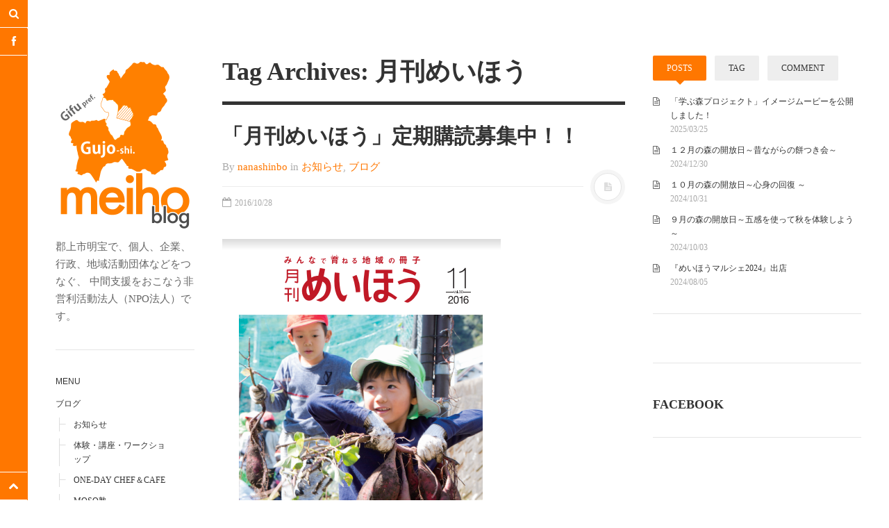

--- FILE ---
content_type: text/html; charset=UTF-8
request_url: https://blog.nanashinbo.com/tag/%E6%9C%88%E5%88%8A%E3%82%81%E3%81%84%E3%81%BB%E3%81%86/
body_size: 15859
content:
<!DOCTYPE html>
<html prefix="og: http://ogp.me/ns#" lang="ja">
<head>
<meta charset="UTF-8">
<meta name="viewport" content="width=device-width, initial-scale=1.0, user-scalable=no">
<title>月刊めいほう | 特定非営利活動法人ななしんぼ ブログ</title>
<link rel="profile" href="http://gmpg.org/xfn/11">
<link rel="pingback" href="https://blog.nanashinbo.com/wp/xmlrpc.php">
<meta name='robots' content='max-image-preview:large' />
<link rel='dns-prefetch' href='//secure.gravatar.com' />
<link rel='dns-prefetch' href='//s.w.org' />
<link rel='dns-prefetch' href='//v0.wordpress.com' />
<link rel="alternate" type="application/rss+xml" title="特定非営利活動法人ななしんぼ ブログ &raquo; フィード" href="https://blog.nanashinbo.com/feed/" />
<link rel="alternate" type="application/rss+xml" title="特定非営利活動法人ななしんぼ ブログ &raquo; コメントフィード" href="https://blog.nanashinbo.com/comments/feed/" />
<link rel="alternate" type="application/rss+xml" title="特定非営利活動法人ななしんぼ ブログ &raquo; 月刊めいほう タグのフィード" href="https://blog.nanashinbo.com/tag/%e6%9c%88%e5%88%8a%e3%82%81%e3%81%84%e3%81%bb%e3%81%86/feed/" />
		<script type="text/javascript">
			window._wpemojiSettings = {"baseUrl":"https:\/\/s.w.org\/images\/core\/emoji\/13.1.0\/72x72\/","ext":".png","svgUrl":"https:\/\/s.w.org\/images\/core\/emoji\/13.1.0\/svg\/","svgExt":".svg","source":{"concatemoji":"https:\/\/blog.nanashinbo.com\/wp\/wp-includes\/js\/wp-emoji-release.min.js?ver=5.8.12"}};
			!function(e,a,t){var n,r,o,i=a.createElement("canvas"),p=i.getContext&&i.getContext("2d");function s(e,t){var a=String.fromCharCode;p.clearRect(0,0,i.width,i.height),p.fillText(a.apply(this,e),0,0);e=i.toDataURL();return p.clearRect(0,0,i.width,i.height),p.fillText(a.apply(this,t),0,0),e===i.toDataURL()}function c(e){var t=a.createElement("script");t.src=e,t.defer=t.type="text/javascript",a.getElementsByTagName("head")[0].appendChild(t)}for(o=Array("flag","emoji"),t.supports={everything:!0,everythingExceptFlag:!0},r=0;r<o.length;r++)t.supports[o[r]]=function(e){if(!p||!p.fillText)return!1;switch(p.textBaseline="top",p.font="600 32px Arial",e){case"flag":return s([127987,65039,8205,9895,65039],[127987,65039,8203,9895,65039])?!1:!s([55356,56826,55356,56819],[55356,56826,8203,55356,56819])&&!s([55356,57332,56128,56423,56128,56418,56128,56421,56128,56430,56128,56423,56128,56447],[55356,57332,8203,56128,56423,8203,56128,56418,8203,56128,56421,8203,56128,56430,8203,56128,56423,8203,56128,56447]);case"emoji":return!s([10084,65039,8205,55357,56613],[10084,65039,8203,55357,56613])}return!1}(o[r]),t.supports.everything=t.supports.everything&&t.supports[o[r]],"flag"!==o[r]&&(t.supports.everythingExceptFlag=t.supports.everythingExceptFlag&&t.supports[o[r]]);t.supports.everythingExceptFlag=t.supports.everythingExceptFlag&&!t.supports.flag,t.DOMReady=!1,t.readyCallback=function(){t.DOMReady=!0},t.supports.everything||(n=function(){t.readyCallback()},a.addEventListener?(a.addEventListener("DOMContentLoaded",n,!1),e.addEventListener("load",n,!1)):(e.attachEvent("onload",n),a.attachEvent("onreadystatechange",function(){"complete"===a.readyState&&t.readyCallback()})),(n=t.source||{}).concatemoji?c(n.concatemoji):n.wpemoji&&n.twemoji&&(c(n.twemoji),c(n.wpemoji)))}(window,document,window._wpemojiSettings);
		</script>
		<style type="text/css">
img.wp-smiley,
img.emoji {
	display: inline !important;
	border: none !important;
	box-shadow: none !important;
	height: 1em !important;
	width: 1em !important;
	margin: 0 .07em !important;
	vertical-align: -0.1em !important;
	background: none !important;
	padding: 0 !important;
}
</style>
	<link rel='stylesheet' id='wp-block-library-css'  href='https://blog.nanashinbo.com/wp/wp-includes/css/dist/block-library/style.min.css?ver=5.8.12' type='text/css' media='all' />
<style id='wp-block-library-inline-css' type='text/css'>
.has-text-align-justify{text-align:justify;}
</style>
<link rel='stylesheet' id='mediaelement-css'  href='https://blog.nanashinbo.com/wp/wp-includes/js/mediaelement/mediaelementplayer-legacy.min.css?ver=4.2.16' type='text/css' media='all' />
<link rel='stylesheet' id='wp-mediaelement-css'  href='https://blog.nanashinbo.com/wp/wp-includes/js/mediaelement/wp-mediaelement.min.css?ver=5.8.12' type='text/css' media='all' />
<link rel='stylesheet' id='bwg_fonts-css'  href='https://blog.nanashinbo.com/wp/wp-content/plugins/photo-gallery/css/bwg-fonts/fonts.css?ver=0.0.1' type='text/css' media='all' />
<link rel='stylesheet' id='sumoselect-css'  href='https://blog.nanashinbo.com/wp/wp-content/plugins/photo-gallery/css/sumoselect.min.css?ver=3.3.24' type='text/css' media='all' />
<link rel='stylesheet' id='mCustomScrollbar-css'  href='https://blog.nanashinbo.com/wp/wp-content/plugins/photo-gallery/css/jquery.mCustomScrollbar.min.css?ver=3.1.5' type='text/css' media='all' />
<link rel='stylesheet' id='bwg_frontend-css'  href='https://blog.nanashinbo.com/wp/wp-content/plugins/photo-gallery/css/styles.min.css?ver=1.5.82' type='text/css' media='all' />
<link rel='stylesheet' id='dw-minion-main-css'  href='https://blog.nanashinbo.com/wp/wp-content/themes/dw-minion/assets/css/main.css?ver=5.8.12' type='text/css' media='all' />
<link rel='stylesheet' id='dw-minion-style-css'  href='https://blog.nanashinbo.com/wp/wp-content/themes/dw-minion/style.css?ver=5.8.12' type='text/css' media='all' />
<link rel='stylesheet' id='dw-minion-qa-css'  href='https://blog.nanashinbo.com/wp/wp-content/themes/dw-minion/dwqa-templates/style.css?ver=5.8.12' type='text/css' media='all' />
<link rel='stylesheet' id='fancybox-css'  href='https://blog.nanashinbo.com/wp/wp-content/plugins/easy-fancybox/css/jquery.fancybox.min.css?ver=1.3.24' type='text/css' media='screen' />
<style id='fancybox-inline-css' type='text/css'>
#fancybox-outer{background:#fff}#fancybox-content{background:#fff;border-color:#fff;color:inherit;}
</style>
<link rel='stylesheet' id='jetpack_css-css'  href='https://blog.nanashinbo.com/wp/wp-content/plugins/jetpack/css/jetpack.css?ver=10.1.2' type='text/css' media='all' />
<script type='text/javascript' src='https://blog.nanashinbo.com/wp/wp-includes/js/jquery/jquery.min.js?ver=3.6.0' id='jquery-core-js'></script>
<script type='text/javascript' src='https://blog.nanashinbo.com/wp/wp-includes/js/jquery/jquery-migrate.min.js?ver=3.3.2' id='jquery-migrate-js'></script>
<script type='text/javascript' src='https://blog.nanashinbo.com/wp/wp-content/plugins/photo-gallery/js/jquery.sumoselect.min.js?ver=3.3.24' id='sumoselect-js'></script>
<script type='text/javascript' src='https://blog.nanashinbo.com/wp/wp-content/plugins/photo-gallery/js/jquery.mobile.min.js?ver=1.4.5' id='jquery-mobile-js'></script>
<script type='text/javascript' src='https://blog.nanashinbo.com/wp/wp-content/plugins/photo-gallery/js/jquery.mCustomScrollbar.concat.min.js?ver=3.1.5' id='mCustomScrollbar-js'></script>
<script type='text/javascript' src='https://blog.nanashinbo.com/wp/wp-content/plugins/photo-gallery/js/jquery.fullscreen.min.js?ver=0.6.0' id='jquery-fullscreen-js'></script>
<script type='text/javascript' id='bwg_frontend-js-extra'>
/* <![CDATA[ */
var bwg_objectsL10n = {"bwg_field_required":"field is required.","bwg_mail_validation":"\u3053\u308c\u306f\u6709\u52b9\u306a\u30e1\u30fc\u30eb\u30a2\u30c9\u30ec\u30b9\u3067\u306f\u3042\u308a\u307e\u305b\u3093\u3002","bwg_search_result":"\u691c\u7d22\u306b\u4e00\u81f4\u3059\u308b\u753b\u50cf\u304c\u3042\u308a\u307e\u305b\u3093\u3002","bwg_select_tag":"Select Tag","bwg_order_by":"Order By","bwg_search":"\u691c\u7d22","bwg_show_ecommerce":"Show Ecommerce","bwg_hide_ecommerce":"Hide Ecommerce","bwg_show_comments":"\u30b3\u30e1\u30f3\u30c8\u3092\u8868\u793a\u3057\u307e\u3059","bwg_hide_comments":"\u30b3\u30e1\u30f3\u30c8\u3092\u975e\u8868\u793a\u306b\u3057\u307e\u3059","bwg_restore":"\u5fa9\u5143\u3057\u307e\u3059","bwg_maximize":"\u6700\u5927\u5316\u3057\u307e\u3059","bwg_fullscreen":"\u30d5\u30eb\u30b9\u30af\u30ea\u30fc\u30f3","bwg_exit_fullscreen":"\u30d5\u30eb\u30b9\u30af\u30ea\u30fc\u30f3\u3092\u7d42\u4e86\u3057\u307e\u3059","bwg_search_tag":"SEARCH...","bwg_tag_no_match":"No tags found","bwg_all_tags_selected":"All tags selected","bwg_tags_selected":"tags selected","play":"\u518d\u751f","pause":"\u4e00\u6642\u505c\u6b62\u3057\u307e\u3059","is_pro":"","bwg_play":"\u518d\u751f","bwg_pause":"\u4e00\u6642\u505c\u6b62\u3057\u307e\u3059","bwg_hide_info":"\u60c5\u5831\u3092\u96a0\u3059","bwg_show_info":"\u60c5\u5831\u3092\u8868\u793a\u3057\u307e\u3059","bwg_hide_rating":"\u96a0\u3059\u8a55\u4fa1","bwg_show_rating":"\u8a55\u4fa1\u3092\u8868\u793a\u3057\u307e\u3059","ok":"Ok","cancel":"Cancel","select_all":"Select all","lazy_load":"0","lazy_loader":"https:\/\/blog.nanashinbo.com\/wp\/wp-content\/plugins\/photo-gallery\/images\/ajax_loader.png","front_ajax":"0","bwg_tag_see_all":"see all tags","bwg_tag_see_less":"see less tags"};
/* ]]> */
</script>
<script type='text/javascript' src='https://blog.nanashinbo.com/wp/wp-content/plugins/photo-gallery/js/scripts.min.js?ver=1.5.82' id='bwg_frontend-js'></script>
<script type='text/javascript' src='https://blog.nanashinbo.com/wp/wp-content/themes/dw-minion/assets/js/modernizr-2.6.2.min.js?ver=5.8.12' id='modernizr-js'></script>
<link rel="https://api.w.org/" href="https://blog.nanashinbo.com/wp-json/" /><link rel="alternate" type="application/json" href="https://blog.nanashinbo.com/wp-json/wp/v2/tags/89" /><link rel="EditURI" type="application/rsd+xml" title="RSD" href="https://blog.nanashinbo.com/wp/xmlrpc.php?rsd" />
<link rel="wlwmanifest" type="application/wlwmanifest+xml" href="https://blog.nanashinbo.com/wp/wp-includes/wlwmanifest.xml" /> 
<meta name="generator" content="WordPress 5.8.12" />
<link type="image/x-icon" href="http://blog.nanashinbo.com/wp/wp-content/uploads/2014/06/fabicon2.png" rel="shortcut icon">    <style type="text/css" id="minion_leftbar_color" media="screen">
      .show-nav .show-site-nav i,.action.search label,.site-actions i {
        color: #ffffff;
      }
      .site-actions,.show-nav .show-site-nav i,.action.search label,.site-actions i {
        background: #ff7700;
      }
      .no-touch .site-actions .social:hover i,.back-top:hover i,.no-touch .action.search:hover label,.action.search.active label,.action.search .search-query {
        color: #ff7700;
      }
      .no-touch .site-actions .social:hover i,.back-top:hover i,.no-touch .action.search:hover label,.action.search.active label,.action.search .search-query {
        background: ;
      }
      @media (min-width: 768px) {
        .site-actions,.site-actions .actions>.back-top {
          border-top: 1px solid #ffffff;
        }
        .social,.site-actions .actions > .action,.show-site-nav {
          border-bottom: 1px solid #ffffff;
        }
        .pager .nav-next a:hover .btn, .pager .nav-previous a:hover .btn {
          background: #ffffff;
        }
      }
    </style>
        <style type="text/css" id="minion_color" media="screen">
      .btn:hover,#nav-below .btn:hover,.accordion-heading .accordion-toggle,.nav-tabs > li > a:hover, .nav-tabs > li > a:focus,.nav-tabs > .active > a, .nav-tabs > .active > a:hover, .nav-tabs > .active > a:focus,.pager .pager-title .nav-next a:hover .btn, .pager .pager-title .nav-previous a:hover .btn, .entry-footer .entry-tags .tags-links a:hover,#cancel-comment-reply-link:hover,#commentform #submit,.post-password-required .entry-content input[type="submit"]:hover,blockquote p {
        background-color: #ff7700;
      }
      a:hover,.btn-link:hover,.btn-link:focus,.comment-list .comment-datetime:hover,.comment-list .comment-edit-link:hover,.entry-meta a, .entry-meta .posted-on a:hover, .entry-meta .comments-link a:hover,.format-link .entry-content a,.format-quote .bq-meta a,.widget_nav_menu .current_page_item > a, .widget_nav_menu .current-menu-item > a,[class*="widget_recent_comments"] .url,.dw_twitter .tweet-content a {
        color: #ff7700;
      }
      .nav-tabs > .active > a:before,blockquote cite:before {
        border-top: 6px solid #ff7700;
      }
    </style>
          <style type="text/css" id="heading_font" media="screen">
        @font-face {
          font-family: "Roboto";
          src: url('http://themes.googleusercontent.com/static/fonts/roboto/v9/dtpHsbgPEm2lVWciJZ0P-A.ttf');
        } 
        h1,h2,h3,h4,h5,h6,blockquote p {
          font-family: "Roboto";
        }
      </style>
          <style type="text/css" id="body_font" media="screen">
        @font-face {
          font-family: "Roboto";
          src: url('http://themes.googleusercontent.com/static/fonts/roboto/v9/dtpHsbgPEm2lVWciJZ0P-A.ttf');
        } 
        body,.entry-content,.page-content,.site-description,.entry-meta .byline, .entry-meta .cat-links, .format-link .entry-content a {
          font-family: "Roboto";
        }
      </style>
    <meta property="og:image" content="" />
<!-- Jetpack Open Graph Tags -->
<meta property="og:type" content="website" />
<meta property="og:title" content="月刊めいほう &#8211; 特定非営利活動法人ななしんぼ ブログ" />
<meta property="og:url" content="https://blog.nanashinbo.com/tag/%e6%9c%88%e5%88%8a%e3%82%81%e3%81%84%e3%81%bb%e3%81%86/" />
<meta property="og:site_name" content="特定非営利活動法人ななしんぼ ブログ" />
<meta property="og:image" content="https://s0.wp.com/i/blank.jpg" />
<meta property="og:locale" content="ja_JP" />

<!-- End Jetpack Open Graph Tags -->
</head>
<body class="archive tag tag-89 group-blog">
<div id="page" class="hfeed site">
	<div class="container clearfix">
				<div id="navigation" class="site-nav">
			<div class="site-nav-inner">
				<div class="container">
					<header id="masthead" class="site-header" role="banner">
						<h1 class="site-title display-logo"><a href="https://blog.nanashinbo.com/" title="特定非営利活動法人ななしんぼ ブログ" rel="home"><img alt="特定非営利活動法人ななしんぼ ブログ" src="http://blog.nanashinbo.com/wp/wp-content/uploads/2014/06/prof21.png" /></a></h1><p class="site-subtitle">郡上市明宝で、個人、企業、行政、地域活動団体などをつなぐ、 中間支援をおこなう非営利活動法人（NPO法人）です。</p>					</header>
					<div id="main-sidebar" class="widget-area" role="complementary">
		<aside id="nav_menu-3" class="widget widget_nav_menu"><h3 class="widget-title">Menu</h3><div class="menu-menu-container"><ul id="menu-menu" class="menu"><li id="menu-item-194" class="menu-item menu-item-type-taxonomy menu-item-object-category menu-item-has-children menu-item-194"><a href="https://blog.nanashinbo.com/category/blog/">ブログ</a>
<ul class="sub-menu">
	<li id="menu-item-195" class="menu-item menu-item-type-taxonomy menu-item-object-category menu-item-195"><a href="https://blog.nanashinbo.com/category/news/">お知らせ</a></li>
	<li id="menu-item-198" class="menu-item menu-item-type-taxonomy menu-item-object-category menu-item-198"><a href="https://blog.nanashinbo.com/category/miniku-cafe/">体験・講座・ワークショップ</a></li>
	<li id="menu-item-199" class="menu-item menu-item-type-taxonomy menu-item-object-category menu-item-199"><a href="https://blog.nanashinbo.com/category/one-day-c/">One-Day Chef＆Cafe</a></li>
	<li id="menu-item-197" class="menu-item menu-item-type-taxonomy menu-item-object-category menu-item-197"><a href="https://blog.nanashinbo.com/category/moso/">MOSO塾</a></li>
</ul>
</li>
<li id="menu-item-251" class="menu-item menu-item-type-custom menu-item-object-custom menu-item-251"><a href="http://blog.nanashinbo.com/gallary/spring/">明宝PHOTO</a></li>
<li id="menu-item-2353" class="menu-item menu-item-type-custom menu-item-object-custom menu-item-2353"><a href="http://meihoshuppan.wix.com/main#!back-number/gtavz">月刊めいほう</a></li>
<li id="menu-item-516" class="menu-item menu-item-type-post_type menu-item-object-page menu-item-has-children menu-item-516"><a href="https://blog.nanashinbo.com/about/">このブログについて</a>
<ul class="sub-menu">
	<li id="menu-item-99" class="menu-item menu-item-type-custom menu-item-object-custom menu-item-99"><a href="http://nanashinbo.com">NPO法人ななしんぼ</a></li>
	<li id="menu-item-515" class="menu-item menu-item-type-custom menu-item-object-custom menu-item-515"><a href="http://www.musublog.jp/blog/tournetmeiho/">めいほうツーネット</a></li>
	<li id="menu-item-1546" class="menu-item menu-item-type-custom menu-item-object-custom menu-item-1546"><a href="http://nanashinbo-meiho-gujo.blogspot.jp">旧ブログ(ななしんぼ)</a></li>
</ul>
</li>
</ul></div></aside>
		<aside id="recent-posts-2" class="widget widget_recent_entries">
		<h3 class="widget-title">最近の投稿</h3>
		<ul>
											<li>
					<a href="https://blog.nanashinbo.com/%e5%ad%a6%e3%81%b3%e3%81%ae%e6%a3%ae%e3%83%97%e3%83%ad%e3%82%b8%e3%82%a7%e3%82%af%e3%83%88%e3%82%a4%e3%83%a1%e3%83%bc%e3%82%b8%e3%83%a0%e3%83%bc%e3%83%93%e3%83%bc%e3%82%92%e5%85%ac/">「学ぶ森プロジェクト」イメージムービーを公開しました！</a>
									</li>
											<li>
					<a href="https://blog.nanashinbo.com/%ef%bc%91%ef%bc%92%e6%9c%88%e3%81%ae%e6%a3%ae%e3%81%ae%e9%96%8b%e6%94%be%e6%97%a5%ef%bd%9e%e6%98%94%e3%81%aa%e3%81%8c%e3%82%89%e3%81%ae%e9%a4%85%e3%81%a4%e3%81%8d%e4%bc%9a%ef%bd%9e/">１２月の森の開放日～昔ながらの餅つき会～</a>
									</li>
											<li>
					<a href="https://blog.nanashinbo.com/%ef%bc%91%ef%bc%90%e6%9c%88%e3%81%ae%e6%a3%ae%e3%81%ae%e9%96%8b%e6%94%be%e6%97%a5%ef%bd%9e%e6%97%a5%e3%80%85%e3%81%ae%e5%96%a7%e9%a8%92%e3%81%8b%e3%82%89%e9%9b%a2%e3%82%8c%e6%a3%ae%e3%81%ae%e4%b8%ad/">１０月の森の開放日～心身の回復 ～</a>
									</li>
											<li>
					<a href="https://blog.nanashinbo.com/%ef%bc%99%e6%9c%88%e3%81%ae%e6%a3%ae%e3%81%ae%e9%96%8b%e6%94%be%e6%97%a5%ef%bd%9e%e4%ba%94%e6%84%9f%e3%82%92%e4%bd%bf%e3%81%a3%e3%81%a6%e7%a7%8b%e3%82%92%e4%bd%93%e9%a8%93%e3%81%97%e3%82%88%e3%81%86/">９月の森の開放日～五感を使って秋を体験しよう～</a>
									</li>
											<li>
					<a href="https://blog.nanashinbo.com/%e3%80%8e%e3%82%81%e3%81%84%e3%81%bb%e3%81%86%e3%83%9e%e3%83%ab%e3%82%b7%e3%82%a72024%e3%80%8f%e5%87%ba%e5%ba%97/">『めいほうマルシェ2024』出店</a>
									</li>
					</ul>

		</aside><aside id="categories-2" class="widget widget_categories"><h3 class="widget-title">カテゴリー</h3>
			<ul>
					<li class="cat-item cat-item-31"><a href="https://blog.nanashinbo.com/category/moso/">MOSO塾</a>
</li>
	<li class="cat-item cat-item-44"><a href="https://blog.nanashinbo.com/category/one-day-c/">One-Day カフェ/シェフ</a>
</li>
	<li class="cat-item cat-item-38"><a href="https://blog.nanashinbo.com/category/news/">お知らせ</a>
</li>
	<li class="cat-item cat-item-39"><a href="https://blog.nanashinbo.com/category/gallery/">ギャラリー</a>
</li>
	<li class="cat-item cat-item-1"><a href="https://blog.nanashinbo.com/category/blog/">ブログ</a>
</li>
	<li class="cat-item cat-item-257"><a href="https://blog.nanashinbo.com/category/%e3%82%81%e3%81%84%e3%81%bb%e3%81%86%e5%a4%a2%e3%83%b4%e3%82%a3%e3%82%b8%e3%83%a7%e3%83%b3/">めいほう夢ヴィジョン</a>
</li>
	<li class="cat-item cat-item-43"><a href="https://blog.nanashinbo.com/category/miniku-cafe/">体験・講座・ワークショップ</a>
</li>
	<li class="cat-item cat-item-406"><a href="https://blog.nanashinbo.com/category/%e5%ad%a6%e3%81%b6%e6%a3%ae%e3%83%97%e3%83%ad%e3%82%b8%e3%82%a7%e3%82%af%e3%83%88/">学ぶ森プロジェクト</a>
</li>
	<li class="cat-item cat-item-139"><a href="https://blog.nanashinbo.com/category/kanko/">観光</a>
</li>
			</ul>

			</aside><aside id="tag_cloud-2" class="widget widget_tag_cloud"><h3 class="widget-title">タグ</h3><div class="tagcloud"><a href="https://blog.nanashinbo.com/tag/onedayc/" class="tag-cloud-link tag-link-40 tag-link-position-1" style="font-size: 11.60396039604pt;" aria-label="One-Day カフェ/シェフ (12個の項目)">One-Day カフェ/シェフ</a>
<a href="https://blog.nanashinbo.com/tag/%e3%81%aa%e3%81%aa%e3%81%97%e3%82%93%e3%81%bc/" class="tag-cloud-link tag-link-5 tag-link-position-2" style="font-size: 11.188118811881pt;" aria-label="ななしんぼ (11個の項目)">ななしんぼ</a>
<a href="https://blog.nanashinbo.com/tag/%e3%81%aa%e3%81%aa%e3%81%97%e3%82%93%e3%81%bc%e3%82%ab%e3%83%95%e3%82%a7/" class="tag-cloud-link tag-link-2 tag-link-position-3" style="font-size: 14.237623762376pt;" aria-label="ななしんぼカフェ (19個の項目)">ななしんぼカフェ</a>
<a href="https://blog.nanashinbo.com/tag/%e3%81%bf%e3%82%93%e8%82%b2cafe/" class="tag-cloud-link tag-link-8 tag-link-position-4" style="font-size: 8.6930693069307pt;" aria-label="みん育Cafe (7個の項目)">みん育Cafe</a>
<a href="https://blog.nanashinbo.com/tag/%e3%82%81%e3%81%84%e3%81%bb%e3%81%86%e3%82%b9%e3%82%ad%e3%83%bc%e5%a0%b4/" class="tag-cloud-link tag-link-54 tag-link-position-5" style="font-size: 15.069306930693pt;" aria-label="めいほうスキー場 (22個の項目)">めいほうスキー場</a>
<a href="https://blog.nanashinbo.com/tag/%e3%82%81%e3%81%84%e3%81%bb%e3%81%86%e6%b5%aa%e6%bc%ab%e5%b7%a5%e6%88%bf/" class="tag-cloud-link tag-link-186 tag-link-position-6" style="font-size: 8pt;" aria-label="めいほう浪漫工房 (6個の項目)">めいほう浪漫工房</a>
<a href="https://blog.nanashinbo.com/tag/%e3%82%a4%e3%83%99%e3%83%b3%e3%83%88/" class="tag-cloud-link tag-link-3 tag-link-position-7" style="font-size: 18.673267326733pt;" aria-label="イベント (41個の項目)">イベント</a>
<a href="https://blog.nanashinbo.com/tag/%e3%82%ab%e3%83%95%e3%82%a7%e3%82%a4%e3%83%99%e3%83%b3%e3%83%88/" class="tag-cloud-link tag-link-9 tag-link-position-8" style="font-size: 12.158415841584pt;" aria-label="カフェイベント (13個の項目)">カフェイベント</a>
<a href="https://blog.nanashinbo.com/tag/%e3%82%b3%e3%83%b3%e3%82%b5%e3%83%bc%e3%83%88/" class="tag-cloud-link tag-link-62 tag-link-position-9" style="font-size: 8.6930693069307pt;" aria-label="コンサート (7個の項目)">コンサート</a>
<a href="https://blog.nanashinbo.com/tag/%e3%83%ac%e3%82%b8%e3%83%a3%e3%83%bc/" class="tag-cloud-link tag-link-53 tag-link-position-10" style="font-size: 15.346534653465pt;" aria-label="レジャー (23個の項目)">レジャー</a>
<a href="https://blog.nanashinbo.com/tag/%e4%ba%8c%e9%96%93%e6%89%8b/" class="tag-cloud-link tag-link-103 tag-link-position-11" style="font-size: 8.6930693069307pt;" aria-label="二間手 (7個の項目)">二間手</a>
<a href="https://blog.nanashinbo.com/tag/%e4%bc%9d%e7%b5%b1%e8%a1%8c%e4%ba%8b/" class="tag-cloud-link tag-link-150 tag-link-position-12" style="font-size: 16.039603960396pt;" aria-label="伝統行事 (26個の項目)">伝統行事</a>
<a href="https://blog.nanashinbo.com/tag/%e4%bc%9d%e7%b5%b1%e9%a3%9f/" class="tag-cloud-link tag-link-37 tag-link-position-13" style="font-size: 12.158415841584pt;" aria-label="伝統食 (13個の項目)">伝統食</a>
<a href="https://blog.nanashinbo.com/tag/%e5%8f%a4%e6%b0%91%e5%ae%b6/" class="tag-cloud-link tag-link-51 tag-link-position-14" style="font-size: 11.60396039604pt;" aria-label="古民家 (12個の項目)">古民家</a>
<a href="https://blog.nanashinbo.com/tag/%e5%9c%8b%e7%94%b0%e5%ae%b6%e3%81%ae%e8%8a%9d%e6%a1%9c/" class="tag-cloud-link tag-link-61 tag-link-position-15" style="font-size: 8.6930693069307pt;" aria-label="國田家の芝桜 (7個の項目)">國田家の芝桜</a>
<a href="https://blog.nanashinbo.com/tag/%e5%9c%b0%e5%9f%9f%e3%82%a4%e3%83%99%e3%83%b3%e3%83%88/" class="tag-cloud-link tag-link-55 tag-link-position-16" style="font-size: 22pt;" aria-label="地域イベント (71個の項目)">地域イベント</a>
<a href="https://blog.nanashinbo.com/tag/%e5%9c%b0%e5%9f%9f%e5%9b%a3%e4%bd%93%e6%94%af%e6%8f%b4/" class="tag-cloud-link tag-link-11 tag-link-position-17" style="font-size: 10.079207920792pt;" aria-label="地域団体支援 (9個の項目)">地域団体支援</a>
<a href="https://blog.nanashinbo.com/tag/%e5%ad%a6%e3%81%b6%e6%a3%ae%e3%83%97%e3%83%ad%e3%82%b8%e3%82%a7%e3%82%af%e3%83%88/" class="tag-cloud-link tag-link-405 tag-link-position-18" style="font-size: 12.851485148515pt;" aria-label="学ぶ森プロジェクト (15個の項目)">学ぶ森プロジェクト</a>
<a href="https://blog.nanashinbo.com/tag/%e5%af%92%e6%b0%b4/" class="tag-cloud-link tag-link-111 tag-link-position-19" style="font-size: 12.574257425743pt;" aria-label="寒水 (14個の項目)">寒水</a>
<a href="https://blog.nanashinbo.com/tag/%e5%af%92%e6%b0%b4%e8%b8%8a%e3%82%8a/" class="tag-cloud-link tag-link-112 tag-link-position-20" style="font-size: 10.079207920792pt;" aria-label="寒水踊り (9個の項目)">寒水踊り</a>
<a href="https://blog.nanashinbo.com/tag/%e5%b0%8f%e5%b7%9d/" class="tag-cloud-link tag-link-74 tag-link-position-21" style="font-size: 15.069306930693pt;" aria-label="小川 (22個の項目)">小川</a>
<a href="https://blog.nanashinbo.com/tag/%e5%b0%8f%e5%b7%9d%e5%b0%8f%e5%ad%a6%e6%a0%a1/" class="tag-cloud-link tag-link-77 tag-link-position-22" style="font-size: 8.6930693069307pt;" aria-label="小川小学校 (7個の項目)">小川小学校</a>
<a href="https://blog.nanashinbo.com/tag/%e6%84%9b%e9%87%8c/" class="tag-cloud-link tag-link-35 tag-link-position-23" style="font-size: 8.6930693069307pt;" aria-label="愛里 (7個の項目)">愛里</a>
<a href="https://blog.nanashinbo.com/tag/%e6%96%99%e7%90%86/" class="tag-cloud-link tag-link-46 tag-link-position-24" style="font-size: 12.158415841584pt;" aria-label="料理 (13個の項目)">料理</a>
<a href="https://blog.nanashinbo.com/tag/%e6%98%8e%e5%ae%9d%e3%83%84%e3%83%bc%e3%83%8d%e3%83%83%e3%83%88/" class="tag-cloud-link tag-link-206 tag-link-position-25" style="font-size: 12.158415841584pt;" aria-label="明宝ツーネット (13個の項目)">明宝ツーネット</a>
<a href="https://blog.nanashinbo.com/tag/%e6%98%8e%e5%ae%9d%e3%83%84%e3%83%bc%e3%83%aa%e3%82%ba%e3%83%a0%e3%83%8d%e3%83%83%e3%83%88%e3%83%af%e3%83%bc%e3%82%af%e3%82%bb%e3%83%b3%e3%82%bf%e3%83%bc/" class="tag-cloud-link tag-link-229 tag-link-position-26" style="font-size: 11.188118811881pt;" aria-label="明宝ツーリズムネットワークセンター (11個の項目)">明宝ツーリズムネットワークセンター</a>
<a href="https://blog.nanashinbo.com/tag/%e6%98%8e%e5%ae%9d%e3%83%8f%e3%83%a0/" class="tag-cloud-link tag-link-107 tag-link-position-27" style="font-size: 9.3861386138614pt;" aria-label="明宝ハム (8個の項目)">明宝ハム</a>
<a href="https://blog.nanashinbo.com/tag/%e6%98%8e%e5%ae%9d%e3%83%ac%e3%83%87%e3%82%a3%e3%83%bc%e3%82%b9/" class="tag-cloud-link tag-link-63 tag-link-position-28" style="font-size: 8pt;" aria-label="明宝レディース (6個の項目)">明宝レディース</a>
<a href="https://blog.nanashinbo.com/tag/%e6%98%8e%e5%ae%9d%e4%b8%ad%e5%ad%a6%e6%a0%a1/" class="tag-cloud-link tag-link-67 tag-link-position-29" style="font-size: 9.3861386138614pt;" aria-label="明宝中学校 (8個の項目)">明宝中学校</a>
<a href="https://blog.nanashinbo.com/tag/%e6%98%8e%e5%ae%9d%e5%b0%8f%e5%ad%a6%e6%a0%a1/" class="tag-cloud-link tag-link-166 tag-link-position-30" style="font-size: 8pt;" aria-label="明宝小学校 (6個の項目)">明宝小学校</a>
<a href="https://blog.nanashinbo.com/tag/%e6%98%8e%e5%ae%9d%e5%b1%b1%e9%87%8c%e7%a0%94%e7%a9%b6%e4%bc%9a/" class="tag-cloud-link tag-link-110 tag-link-position-31" style="font-size: 9.3861386138614pt;" aria-label="明宝山里研究会 (8個の項目)">明宝山里研究会</a>
<a href="https://blog.nanashinbo.com/tag/%e6%98%8e%e5%ae%9d%e6%96%87%e5%8c%96%e8%b2%a1%e4%bf%9d%e8%ad%b7%e5%8d%94%e4%bc%9a/" class="tag-cloud-link tag-link-119 tag-link-position-32" style="font-size: 11.60396039604pt;" aria-label="明宝文化財保護協会 (12個の項目)">明宝文化財保護協会</a>
<a href="https://blog.nanashinbo.com/tag/%e6%98%8e%e5%ae%9d%e6%ad%b4%e5%8f%b2%e6%b0%91%e4%bf%97%e8%b3%87%e6%96%99%e9%a4%a8/" class="tag-cloud-link tag-link-120 tag-link-position-33" style="font-size: 13.267326732673pt;" aria-label="明宝歴史民俗資料館 (16個の項目)">明宝歴史民俗資料館</a>
<a href="https://blog.nanashinbo.com/tag/%e6%98%a5/" class="tag-cloud-link tag-link-71 tag-link-position-34" style="font-size: 12.851485148515pt;" aria-label="春 (15個の項目)">春</a>
<a href="https://blog.nanashinbo.com/tag/%e6%a0%83%e5%b0%be%e9%87%8c%e4%ba%ba%e5%a1%be/" class="tag-cloud-link tag-link-82 tag-link-position-35" style="font-size: 8.6930693069307pt;" aria-label="栃尾里人塾 (7個の項目)">栃尾里人塾</a>
<a href="https://blog.nanashinbo.com/tag/%e6%a4%8d%e6%a8%b9%e7%a5%ad/" class="tag-cloud-link tag-link-199 tag-link-position-36" style="font-size: 8pt;" aria-label="植樹祭 (6個の項目)">植樹祭</a>
<a href="https://blog.nanashinbo.com/tag/%e6%ba%90%e5%8f%b3%e8%a1%9b%e9%96%80/" class="tag-cloud-link tag-link-97 tag-link-position-37" style="font-size: 10.079207920792pt;" aria-label="源右衛門 (9個の項目)">源右衛門</a>
<a href="https://blog.nanashinbo.com/tag/%e7%a5%ad%e7%a4%bc/" class="tag-cloud-link tag-link-148 tag-link-position-38" style="font-size: 10.079207920792pt;" aria-label="祭礼 (9個の項目)">祭礼</a>
<a href="https://blog.nanashinbo.com/tag/%e7%b5%a6%e9%a3%9f%e3%83%a9%e3%83%b3%e3%83%81/" class="tag-cloud-link tag-link-84 tag-link-position-39" style="font-size: 8pt;" aria-label="給食ランチ (6個の項目)">給食ランチ</a>
<a href="https://blog.nanashinbo.com/tag/%e8%8a%b1%e6%a1%83/" class="tag-cloud-link tag-link-73 tag-link-position-40" style="font-size: 8.6930693069307pt;" aria-label="花桃 (7個の項目)">花桃</a>
<a href="https://blog.nanashinbo.com/tag/%e8%ac%9b%e5%ba%a7/" class="tag-cloud-link tag-link-10 tag-link-position-41" style="font-size: 11.188118811881pt;" aria-label="講座 (11個の項目)">講座</a>
<a href="https://blog.nanashinbo.com/tag/%e9%81%93%e3%81%ae%e9%a7%85/" class="tag-cloud-link tag-link-64 tag-link-position-42" style="font-size: 12.574257425743pt;" aria-label="道の駅 (14個の項目)">道の駅</a>
<a href="https://blog.nanashinbo.com/tag/%e9%a3%9f/" class="tag-cloud-link tag-link-34 tag-link-position-43" style="font-size: 15.623762376238pt;" aria-label="食 (24個の項目)">食</a>
<a href="https://blog.nanashinbo.com/tag/%e9%a3%9f%e4%ba%8b/" class="tag-cloud-link tag-link-52 tag-link-position-44" style="font-size: 12.851485148515pt;" aria-label="食事 (15個の項目)">食事</a>
<a href="https://blog.nanashinbo.com/tag/%e9%b6%8f%e3%81%a1%e3%82%83%e3%82%93/" class="tag-cloud-link tag-link-41 tag-link-position-45" style="font-size: 15.762376237624pt;" aria-label="鶏ちゃん (25個の項目)">鶏ちゃん</a></div>
</aside><aside id="archives-5" class="widget widget_archive"><h3 class="widget-title">ARCHIVE</h3>
			<ul>
					<li><a href='https://blog.nanashinbo.com/2025/03/'>2025年3月</a>&nbsp;(1)</li>
	<li><a href='https://blog.nanashinbo.com/2024/12/'>2024年12月</a>&nbsp;(1)</li>
	<li><a href='https://blog.nanashinbo.com/2024/10/'>2024年10月</a>&nbsp;(2)</li>
	<li><a href='https://blog.nanashinbo.com/2024/08/'>2024年8月</a>&nbsp;(2)</li>
	<li><a href='https://blog.nanashinbo.com/2024/05/'>2024年5月</a>&nbsp;(1)</li>
	<li><a href='https://blog.nanashinbo.com/2024/03/'>2024年3月</a>&nbsp;(1)</li>
	<li><a href='https://blog.nanashinbo.com/2023/12/'>2023年12月</a>&nbsp;(1)</li>
	<li><a href='https://blog.nanashinbo.com/2023/07/'>2023年7月</a>&nbsp;(2)</li>
	<li><a href='https://blog.nanashinbo.com/2023/05/'>2023年5月</a>&nbsp;(3)</li>
	<li><a href='https://blog.nanashinbo.com/2023/04/'>2023年4月</a>&nbsp;(1)</li>
	<li><a href='https://blog.nanashinbo.com/2022/06/'>2022年6月</a>&nbsp;(1)</li>
	<li><a href='https://blog.nanashinbo.com/2021/11/'>2021年11月</a>&nbsp;(1)</li>
	<li><a href='https://blog.nanashinbo.com/2021/09/'>2021年9月</a>&nbsp;(2)</li>
	<li><a href='https://blog.nanashinbo.com/2021/06/'>2021年6月</a>&nbsp;(1)</li>
	<li><a href='https://blog.nanashinbo.com/2021/03/'>2021年3月</a>&nbsp;(1)</li>
	<li><a href='https://blog.nanashinbo.com/2020/10/'>2020年10月</a>&nbsp;(1)</li>
	<li><a href='https://blog.nanashinbo.com/2020/09/'>2020年9月</a>&nbsp;(2)</li>
	<li><a href='https://blog.nanashinbo.com/2020/07/'>2020年7月</a>&nbsp;(1)</li>
	<li><a href='https://blog.nanashinbo.com/2020/05/'>2020年5月</a>&nbsp;(1)</li>
	<li><a href='https://blog.nanashinbo.com/2019/07/'>2019年7月</a>&nbsp;(1)</li>
	<li><a href='https://blog.nanashinbo.com/2019/04/'>2019年4月</a>&nbsp;(1)</li>
	<li><a href='https://blog.nanashinbo.com/2019/02/'>2019年2月</a>&nbsp;(2)</li>
	<li><a href='https://blog.nanashinbo.com/2019/01/'>2019年1月</a>&nbsp;(1)</li>
	<li><a href='https://blog.nanashinbo.com/2018/12/'>2018年12月</a>&nbsp;(1)</li>
	<li><a href='https://blog.nanashinbo.com/2018/11/'>2018年11月</a>&nbsp;(2)</li>
	<li><a href='https://blog.nanashinbo.com/2018/10/'>2018年10月</a>&nbsp;(2)</li>
	<li><a href='https://blog.nanashinbo.com/2018/09/'>2018年9月</a>&nbsp;(2)</li>
	<li><a href='https://blog.nanashinbo.com/2018/08/'>2018年8月</a>&nbsp;(5)</li>
	<li><a href='https://blog.nanashinbo.com/2018/07/'>2018年7月</a>&nbsp;(3)</li>
	<li><a href='https://blog.nanashinbo.com/2018/06/'>2018年6月</a>&nbsp;(2)</li>
	<li><a href='https://blog.nanashinbo.com/2018/05/'>2018年5月</a>&nbsp;(4)</li>
	<li><a href='https://blog.nanashinbo.com/2018/04/'>2018年4月</a>&nbsp;(2)</li>
	<li><a href='https://blog.nanashinbo.com/2018/02/'>2018年2月</a>&nbsp;(3)</li>
	<li><a href='https://blog.nanashinbo.com/2018/01/'>2018年1月</a>&nbsp;(1)</li>
	<li><a href='https://blog.nanashinbo.com/2017/12/'>2017年12月</a>&nbsp;(1)</li>
	<li><a href='https://blog.nanashinbo.com/2017/11/'>2017年11月</a>&nbsp;(2)</li>
	<li><a href='https://blog.nanashinbo.com/2017/10/'>2017年10月</a>&nbsp;(2)</li>
	<li><a href='https://blog.nanashinbo.com/2017/09/'>2017年9月</a>&nbsp;(4)</li>
	<li><a href='https://blog.nanashinbo.com/2017/08/'>2017年8月</a>&nbsp;(1)</li>
	<li><a href='https://blog.nanashinbo.com/2017/07/'>2017年7月</a>&nbsp;(2)</li>
	<li><a href='https://blog.nanashinbo.com/2017/06/'>2017年6月</a>&nbsp;(2)</li>
	<li><a href='https://blog.nanashinbo.com/2017/05/'>2017年5月</a>&nbsp;(6)</li>
	<li><a href='https://blog.nanashinbo.com/2017/04/'>2017年4月</a>&nbsp;(1)</li>
	<li><a href='https://blog.nanashinbo.com/2017/02/'>2017年2月</a>&nbsp;(3)</li>
	<li><a href='https://blog.nanashinbo.com/2016/12/'>2016年12月</a>&nbsp;(3)</li>
	<li><a href='https://blog.nanashinbo.com/2016/11/'>2016年11月</a>&nbsp;(9)</li>
	<li><a href='https://blog.nanashinbo.com/2016/10/'>2016年10月</a>&nbsp;(6)</li>
	<li><a href='https://blog.nanashinbo.com/2016/09/'>2016年9月</a>&nbsp;(8)</li>
	<li><a href='https://blog.nanashinbo.com/2016/08/'>2016年8月</a>&nbsp;(6)</li>
	<li><a href='https://blog.nanashinbo.com/2016/07/'>2016年7月</a>&nbsp;(5)</li>
	<li><a href='https://blog.nanashinbo.com/2016/06/'>2016年6月</a>&nbsp;(6)</li>
	<li><a href='https://blog.nanashinbo.com/2016/05/'>2016年5月</a>&nbsp;(8)</li>
	<li><a href='https://blog.nanashinbo.com/2016/04/'>2016年4月</a>&nbsp;(11)</li>
	<li><a href='https://blog.nanashinbo.com/2016/03/'>2016年3月</a>&nbsp;(1)</li>
	<li><a href='https://blog.nanashinbo.com/2016/02/'>2016年2月</a>&nbsp;(5)</li>
	<li><a href='https://blog.nanashinbo.com/2015/12/'>2015年12月</a>&nbsp;(3)</li>
	<li><a href='https://blog.nanashinbo.com/2015/11/'>2015年11月</a>&nbsp;(3)</li>
	<li><a href='https://blog.nanashinbo.com/2015/10/'>2015年10月</a>&nbsp;(4)</li>
	<li><a href='https://blog.nanashinbo.com/2015/09/'>2015年9月</a>&nbsp;(7)</li>
	<li><a href='https://blog.nanashinbo.com/2015/08/'>2015年8月</a>&nbsp;(7)</li>
	<li><a href='https://blog.nanashinbo.com/2015/07/'>2015年7月</a>&nbsp;(7)</li>
	<li><a href='https://blog.nanashinbo.com/2015/06/'>2015年6月</a>&nbsp;(4)</li>
	<li><a href='https://blog.nanashinbo.com/2015/05/'>2015年5月</a>&nbsp;(10)</li>
	<li><a href='https://blog.nanashinbo.com/2015/04/'>2015年4月</a>&nbsp;(8)</li>
	<li><a href='https://blog.nanashinbo.com/2015/03/'>2015年3月</a>&nbsp;(7)</li>
	<li><a href='https://blog.nanashinbo.com/2015/01/'>2015年1月</a>&nbsp;(3)</li>
	<li><a href='https://blog.nanashinbo.com/2014/12/'>2014年12月</a>&nbsp;(2)</li>
	<li><a href='https://blog.nanashinbo.com/2014/11/'>2014年11月</a>&nbsp;(5)</li>
	<li><a href='https://blog.nanashinbo.com/2014/10/'>2014年10月</a>&nbsp;(15)</li>
	<li><a href='https://blog.nanashinbo.com/2014/09/'>2014年9月</a>&nbsp;(11)</li>
	<li><a href='https://blog.nanashinbo.com/2014/08/'>2014年8月</a>&nbsp;(9)</li>
	<li><a href='https://blog.nanashinbo.com/2014/07/'>2014年7月</a>&nbsp;(10)</li>
	<li><a href='https://blog.nanashinbo.com/2014/06/'>2014年6月</a>&nbsp;(10)</li>
	<li><a href='https://blog.nanashinbo.com/2014/05/'>2014年5月</a>&nbsp;(9)</li>
	<li><a href='https://blog.nanashinbo.com/2014/04/'>2014年4月</a>&nbsp;(6)</li>
	<li><a href='https://blog.nanashinbo.com/2014/03/'>2014年3月</a>&nbsp;(2)</li>
	<li><a href='https://blog.nanashinbo.com/2014/02/'>2014年2月</a>&nbsp;(5)</li>
	<li><a href='https://blog.nanashinbo.com/2014/01/'>2014年1月</a>&nbsp;(6)</li>
	<li><a href='https://blog.nanashinbo.com/2013/12/'>2013年12月</a>&nbsp;(5)</li>
	<li><a href='https://blog.nanashinbo.com/2013/11/'>2013年11月</a>&nbsp;(1)</li>
	<li><a href='https://blog.nanashinbo.com/2013/10/'>2013年10月</a>&nbsp;(11)</li>
	<li><a href='https://blog.nanashinbo.com/2013/09/'>2013年9月</a>&nbsp;(3)</li>
	<li><a href='https://blog.nanashinbo.com/2013/08/'>2013年8月</a>&nbsp;(5)</li>
	<li><a href='https://blog.nanashinbo.com/2013/07/'>2013年7月</a>&nbsp;(8)</li>
	<li><a href='https://blog.nanashinbo.com/2013/06/'>2013年6月</a>&nbsp;(5)</li>
	<li><a href='https://blog.nanashinbo.com/2013/05/'>2013年5月</a>&nbsp;(2)</li>
	<li><a href='https://blog.nanashinbo.com/2013/04/'>2013年4月</a>&nbsp;(4)</li>
	<li><a href='https://blog.nanashinbo.com/2013/03/'>2013年3月</a>&nbsp;(1)</li>
	<li><a href='https://blog.nanashinbo.com/2013/02/'>2013年2月</a>&nbsp;(1)</li>
	<li><a href='https://blog.nanashinbo.com/2013/01/'>2013年1月</a>&nbsp;(3)</li>
	<li><a href='https://blog.nanashinbo.com/2012/12/'>2012年12月</a>&nbsp;(1)</li>
	<li><a href='https://blog.nanashinbo.com/2012/11/'>2012年11月</a>&nbsp;(5)</li>
	<li><a href='https://blog.nanashinbo.com/2012/09/'>2012年9月</a>&nbsp;(1)</li>
			</ul>

			</aside></div>				</div>
			</div>
		</div>
          <div id="actions" class="site-actions clearfix">
      <div class="action show-site-nav">
          <i class="icon-reorder"></i>
      </div>
      <div class="clearfix actions">
          <div class="action search">
              <form action="https://blog.nanashinbo.com/" class="action searchform">
                  <input type="text" placeholder="Search" id="s" name="s" class="search-query">
                  <label for="s"></label>
              </form>
          </div>
          <a class="back-top action" href="#page"><i class="icon-chevron-up"></i></a>
                    <div class="action socials">
              <i class="icon-link active-socials"></i>
              <ul class="unstyled list-socials clearfix" style="width: 200px;">
                  <li class="social"><a href="https://www.facebook.com/nanashinbo.meiho"><i class="icon-facebook"></i></a></li>                                                                                      </ul>          </div>
      </div>
  </div>
  		<div id="main" class="site-main">
			<div class="site-main-inner">
				<div class="container clearfix">
					<div id="primary" class="content-area">
	<div class="primary-inner">
		<header class="page-header">
			<h1 class="page-title">
				Tag Archives: 月刊めいほう			</h1>
					</header>
		<div id="content" class="site-content content-list" role="main">
		<article id="post-2933" class="post-2933 post type-post status-publish format-standard hentry category-news category-blog tag-313 tag-89">
	<header class="entry-header">
		<h2 class="entry-title"><a href="https://blog.nanashinbo.com/getume_teikikoudoku/" rel="bookmark">「月刊めいほう」定期購読募集中！！</a></h2>		<div class="entry-meta"><span class="byline">By <span class="author vcard"><a class="url fn n" href="https://blog.nanashinbo.com/author/admin/" title="View all posts by nanashinbo">nanashinbo</a></span></span><span class="cat-links"> in <a href="https://blog.nanashinbo.com/category/news/" rel="category tag">お知らせ</a>, <a href="https://blog.nanashinbo.com/category/blog/" rel="category tag">ブログ</a></span><span class="sep"><span class="post-format"><i class="icon-file-text"></i></span></span><span class="posted-on"><a href="https://blog.nanashinbo.com/getume_teikikoudoku/" title="11:11 AM" rel="bookmark"><i class="icon-calendar-empty"></i> <time class="entry-date published" datetime="2016-10-28T11:11:35+09:00">2016/10/28</time></a></span></div>	</header>
		<div class="entry-content"> 
		<p><img data-attachment-id="2935" data-permalink="https://blog.nanashinbo.com/getume_teikikoudoku/%e3%82%b9%e3%82%af%e3%83%aa%e3%83%bc%e3%83%b3%e3%82%b7%e3%83%a7%e3%83%83%e3%83%88-2016-10-28-11-00-46/" data-orig-file="https://blog.nanashinbo.com/wp/wp-content/uploads/2016/10/スクリーンショット-2016-10-28-11.00.46.png" data-orig-size="401,565" data-comments-opened="0" data-image-meta="{&quot;aperture&quot;:&quot;0&quot;,&quot;credit&quot;:&quot;&quot;,&quot;camera&quot;:&quot;&quot;,&quot;caption&quot;:&quot;&quot;,&quot;created_timestamp&quot;:&quot;0&quot;,&quot;copyright&quot;:&quot;&quot;,&quot;focal_length&quot;:&quot;0&quot;,&quot;iso&quot;:&quot;0&quot;,&quot;shutter_speed&quot;:&quot;0&quot;,&quot;title&quot;:&quot;&quot;}" data-image-title="%e3%82%b9%e3%82%af%e3%83%aa%e3%83%bc%e3%83%b3%e3%82%b7%e3%83%a7%e3%83%83%e3%83%88-2016-10-28-11-00-46" data-image-description="" data-image-caption="" data-medium-file="https://blog.nanashinbo.com/wp/wp-content/uploads/2016/10/スクリーンショット-2016-10-28-11.00.46-212x300.png" data-large-file="https://blog.nanashinbo.com/wp/wp-content/uploads/2016/10/スクリーンショット-2016-10-28-11.00.46.png" loading="lazy" class="alignnone size-full wp-image-2935" src="http://blog.nanashinbo.com/wp/wp-content/uploads/2016/10/スクリーンショット-2016-10-28-11.00.46.png" alt="%e3%82%b9%e3%82%af%e3%83%aa%e3%83%bc%e3%83%b3%e3%82%b7%e3%83%a7%e3%83%83%e3%83%88-2016-10-28-11-00-46" width="401" height="565" srcset="https://blog.nanashinbo.com/wp/wp-content/uploads/2016/10/スクリーンショット-2016-10-28-11.00.46.png 401w, https://blog.nanashinbo.com/wp/wp-content/uploads/2016/10/スクリーンショット-2016-10-28-11.00.46-212x300.png 212w" sizes="(max-width: 401px) 100vw, 401px" /><br />
 <a href="https://blog.nanashinbo.com/getume_teikikoudoku/" class="more-link"><span class="btn btn-small">Continue reading</span></a></p>
			</div>
</article><article id="post-440" class="post-440 post type-post status-publish format-standard hentry category-news category-blog tag-13 tag-11 tag-88 tag-89">
	<header class="entry-header">
		<h2 class="entry-title"><a href="https://blog.nanashinbo.com/140530gekkanmeiho/" rel="bookmark">『月刊めいほう』創刊！　地域密着、明宝の瓦版ですo(^_^)v</a></h2>		<div class="entry-meta"><span class="byline">By <span class="author vcard"><a class="url fn n" href="https://blog.nanashinbo.com/author/admin/" title="View all posts by nanashinbo">nanashinbo</a></span></span><span class="cat-links"> in <a href="https://blog.nanashinbo.com/category/news/" rel="category tag">お知らせ</a>, <a href="https://blog.nanashinbo.com/category/blog/" rel="category tag">ブログ</a></span><span class="sep"><span class="post-format"><i class="icon-file-text"></i></span></span><span class="posted-on"><a href="https://blog.nanashinbo.com/140530gekkanmeiho/" title="5:28 PM" rel="bookmark"><i class="icon-calendar-empty"></i> <time class="entry-date published" datetime="2014-05-30T17:28:05+09:00">2014/05/30</time></a></span>		<span class="comments-link"><a href="https://blog.nanashinbo.com/140530gekkanmeiho/#respond"><i class="icon-comment-alt"></i> 0 Comment</a></span>
	</div>	</header>
		<div class="entry-content"> 
		<p><a href="http://blog.nanashinbo.com/wp/wp-content/uploads/2014/05/gekkanmeiho06.png"><img data-attachment-id="441" data-permalink="https://blog.nanashinbo.com/140530gekkanmeiho/gekkanmeiho06/" data-orig-file="https://blog.nanashinbo.com/wp/wp-content/uploads/2014/05/gekkanmeiho06.png" data-orig-size="620,874" data-comments-opened="1" data-image-meta="{&quot;aperture&quot;:&quot;0&quot;,&quot;credit&quot;:&quot;&quot;,&quot;camera&quot;:&quot;&quot;,&quot;caption&quot;:&quot;&quot;,&quot;created_timestamp&quot;:&quot;0&quot;,&quot;copyright&quot;:&quot;&quot;,&quot;focal_length&quot;:&quot;0&quot;,&quot;iso&quot;:&quot;0&quot;,&quot;shutter_speed&quot;:&quot;0&quot;,&quot;title&quot;:&quot;&quot;}" data-image-title="gekkanmeiho06" data-image-description="" data-image-caption="" data-medium-file="https://blog.nanashinbo.com/wp/wp-content/uploads/2014/05/gekkanmeiho06-212x300.png" data-large-file="https://blog.nanashinbo.com/wp/wp-content/uploads/2014/05/gekkanmeiho06.png" loading="lazy" class="aligncenter size-full wp-image-441" src="http://blog.nanashinbo.com/wp/wp-content/uploads/2014/05/gekkanmeiho06.png" alt="gekkanmeiho06" width="" height="600" srcset="https://blog.nanashinbo.com/wp/wp-content/uploads/2014/05/gekkanmeiho06.png 620w, https://blog.nanashinbo.com/wp/wp-content/uploads/2014/05/gekkanmeiho06-212x300.png 212w" sizes="(max-width: 620px) 100vw, 620px" /></a><br />
毎月、市の広報誌「広報郡上」と一緒に各戸へ配布される各団体のお便りやチラシ類。<br />
数が多い時は、組長さんが大変です。<br />
色んな配布物に紛れてせっかくの広報物が散逸することも……。</p>
<p>こんな悩みを解決すべく、明宝地域内の出版物を一つにまとめ、色んな情報を集約してみなさんにご覧いただこうと、『明宝出版』は旗揚げされ、この度『月刊めいほう』を創刊する運びとなりました。 <a href="https://blog.nanashinbo.com/140530gekkanmeiho/" class="more-link"><span class="btn btn-small">Continue reading</span></a></p>
			</div>
</article>		</div>
	</div>
</div>
<div id="secondary" class="widget-area" role="complementary">
		<aside id="dw_tabs-3" class="widget dw_tabs news-tab">      <div class="nav-tab-select-wrap">
        <select name="nav-tabs-dw_tabs-3" class="nav-tabs-by-select visible-phone" >
          <option data-target="#recent-posts-dw-widget-1"  value="#recent-posts-dw-widget-1" >POSTS</option><option data-target="#tag_cloud-dw-widget-1"  value="#tag_cloud-dw-widget-1" >TAG</option><option data-target="#recent-comments-dw-widget-1"  value="#recent-comments-dw-widget-1" >COMMENT</option>        </select>
      </div>
      <ul class="nav nav-tabs hidden-phone" id="nav-tabs-dw_tabs-3">
      <li class="active"><a href="#recent-posts-dw-widget-1" data-toggle="tab">POSTS</a></li><li class=""><a href="#tag_cloud-dw-widget-1" data-toggle="tab">TAG</a></li><li class=""><a href="#recent-comments-dw-widget-1" data-toggle="tab">COMMENT</a></li>      </ul>
      <div class="tab-content">
                          <div class="tab-pane widget_recent-posts-dw-widget-1 widget_recent_entries active" id="recent-posts-dw-widget-1">
                    
		
		<h3 class="widget-title">POSTS</h3>
		<ul>
											<li>
					<a href="https://blog.nanashinbo.com/%e5%ad%a6%e3%81%b3%e3%81%ae%e6%a3%ae%e3%83%97%e3%83%ad%e3%82%b8%e3%82%a7%e3%82%af%e3%83%88%e3%82%a4%e3%83%a1%e3%83%bc%e3%82%b8%e3%83%a0%e3%83%bc%e3%83%93%e3%83%bc%e3%82%92%e5%85%ac/">「学ぶ森プロジェクト」イメージムービーを公開しました！</a>
											<span class="post-date">2025/03/25</span>
									</li>
											<li>
					<a href="https://blog.nanashinbo.com/%ef%bc%91%ef%bc%92%e6%9c%88%e3%81%ae%e6%a3%ae%e3%81%ae%e9%96%8b%e6%94%be%e6%97%a5%ef%bd%9e%e6%98%94%e3%81%aa%e3%81%8c%e3%82%89%e3%81%ae%e9%a4%85%e3%81%a4%e3%81%8d%e4%bc%9a%ef%bd%9e/">１２月の森の開放日～昔ながらの餅つき会～</a>
											<span class="post-date">2024/12/30</span>
									</li>
											<li>
					<a href="https://blog.nanashinbo.com/%ef%bc%91%ef%bc%90%e6%9c%88%e3%81%ae%e6%a3%ae%e3%81%ae%e9%96%8b%e6%94%be%e6%97%a5%ef%bd%9e%e6%97%a5%e3%80%85%e3%81%ae%e5%96%a7%e9%a8%92%e3%81%8b%e3%82%89%e9%9b%a2%e3%82%8c%e6%a3%ae%e3%81%ae%e4%b8%ad/">１０月の森の開放日～心身の回復 ～</a>
											<span class="post-date">2024/10/31</span>
									</li>
											<li>
					<a href="https://blog.nanashinbo.com/%ef%bc%99%e6%9c%88%e3%81%ae%e6%a3%ae%e3%81%ae%e9%96%8b%e6%94%be%e6%97%a5%ef%bd%9e%e4%ba%94%e6%84%9f%e3%82%92%e4%bd%bf%e3%81%a3%e3%81%a6%e7%a7%8b%e3%82%92%e4%bd%93%e9%a8%93%e3%81%97%e3%82%88%e3%81%86/">９月の森の開放日～五感を使って秋を体験しよう～</a>
											<span class="post-date">2024/10/03</span>
									</li>
											<li>
					<a href="https://blog.nanashinbo.com/%e3%80%8e%e3%82%81%e3%81%84%e3%81%bb%e3%81%86%e3%83%9e%e3%83%ab%e3%82%b7%e3%82%a72024%e3%80%8f%e5%87%ba%e5%ba%97/">『めいほうマルシェ2024』出店</a>
											<span class="post-date">2024/08/05</span>
									</li>
					</ul>

		                  </div>
                                  <div class="tab-pane widget_tag_cloud-dw-widget-1 widget_tag_cloud " id="tag_cloud-dw-widget-1">
                    <h3 class="widget-title">TAG</h3><div class="tagcloud"><a href="https://blog.nanashinbo.com/tag/onedayc/" class="tag-cloud-link tag-link-40 tag-link-position-1" style="font-size: 11.60396039604pt;" aria-label="One-Day カフェ/シェフ (12個の項目)">One-Day カフェ/シェフ</a>
<a href="https://blog.nanashinbo.com/tag/%e3%81%aa%e3%81%aa%e3%81%97%e3%82%93%e3%81%bc/" class="tag-cloud-link tag-link-5 tag-link-position-2" style="font-size: 11.188118811881pt;" aria-label="ななしんぼ (11個の項目)">ななしんぼ</a>
<a href="https://blog.nanashinbo.com/tag/%e3%81%aa%e3%81%aa%e3%81%97%e3%82%93%e3%81%bc%e3%82%ab%e3%83%95%e3%82%a7/" class="tag-cloud-link tag-link-2 tag-link-position-3" style="font-size: 14.237623762376pt;" aria-label="ななしんぼカフェ (19個の項目)">ななしんぼカフェ</a>
<a href="https://blog.nanashinbo.com/tag/%e3%81%bf%e3%82%93%e8%82%b2cafe/" class="tag-cloud-link tag-link-8 tag-link-position-4" style="font-size: 8.6930693069307pt;" aria-label="みん育Cafe (7個の項目)">みん育Cafe</a>
<a href="https://blog.nanashinbo.com/tag/%e3%82%81%e3%81%84%e3%81%bb%e3%81%86%e3%82%b9%e3%82%ad%e3%83%bc%e5%a0%b4/" class="tag-cloud-link tag-link-54 tag-link-position-5" style="font-size: 15.069306930693pt;" aria-label="めいほうスキー場 (22個の項目)">めいほうスキー場</a>
<a href="https://blog.nanashinbo.com/tag/%e3%82%81%e3%81%84%e3%81%bb%e3%81%86%e6%b5%aa%e6%bc%ab%e5%b7%a5%e6%88%bf/" class="tag-cloud-link tag-link-186 tag-link-position-6" style="font-size: 8pt;" aria-label="めいほう浪漫工房 (6個の項目)">めいほう浪漫工房</a>
<a href="https://blog.nanashinbo.com/tag/%e3%82%a4%e3%83%99%e3%83%b3%e3%83%88/" class="tag-cloud-link tag-link-3 tag-link-position-7" style="font-size: 18.673267326733pt;" aria-label="イベント (41個の項目)">イベント</a>
<a href="https://blog.nanashinbo.com/tag/%e3%82%ab%e3%83%95%e3%82%a7%e3%82%a4%e3%83%99%e3%83%b3%e3%83%88/" class="tag-cloud-link tag-link-9 tag-link-position-8" style="font-size: 12.158415841584pt;" aria-label="カフェイベント (13個の項目)">カフェイベント</a>
<a href="https://blog.nanashinbo.com/tag/%e3%82%b3%e3%83%b3%e3%82%b5%e3%83%bc%e3%83%88/" class="tag-cloud-link tag-link-62 tag-link-position-9" style="font-size: 8.6930693069307pt;" aria-label="コンサート (7個の項目)">コンサート</a>
<a href="https://blog.nanashinbo.com/tag/%e3%83%ac%e3%82%b8%e3%83%a3%e3%83%bc/" class="tag-cloud-link tag-link-53 tag-link-position-10" style="font-size: 15.346534653465pt;" aria-label="レジャー (23個の項目)">レジャー</a>
<a href="https://blog.nanashinbo.com/tag/%e4%ba%8c%e9%96%93%e6%89%8b/" class="tag-cloud-link tag-link-103 tag-link-position-11" style="font-size: 8.6930693069307pt;" aria-label="二間手 (7個の項目)">二間手</a>
<a href="https://blog.nanashinbo.com/tag/%e4%bc%9d%e7%b5%b1%e8%a1%8c%e4%ba%8b/" class="tag-cloud-link tag-link-150 tag-link-position-12" style="font-size: 16.039603960396pt;" aria-label="伝統行事 (26個の項目)">伝統行事</a>
<a href="https://blog.nanashinbo.com/tag/%e4%bc%9d%e7%b5%b1%e9%a3%9f/" class="tag-cloud-link tag-link-37 tag-link-position-13" style="font-size: 12.158415841584pt;" aria-label="伝統食 (13個の項目)">伝統食</a>
<a href="https://blog.nanashinbo.com/tag/%e5%8f%a4%e6%b0%91%e5%ae%b6/" class="tag-cloud-link tag-link-51 tag-link-position-14" style="font-size: 11.60396039604pt;" aria-label="古民家 (12個の項目)">古民家</a>
<a href="https://blog.nanashinbo.com/tag/%e5%9c%8b%e7%94%b0%e5%ae%b6%e3%81%ae%e8%8a%9d%e6%a1%9c/" class="tag-cloud-link tag-link-61 tag-link-position-15" style="font-size: 8.6930693069307pt;" aria-label="國田家の芝桜 (7個の項目)">國田家の芝桜</a>
<a href="https://blog.nanashinbo.com/tag/%e5%9c%b0%e5%9f%9f%e3%82%a4%e3%83%99%e3%83%b3%e3%83%88/" class="tag-cloud-link tag-link-55 tag-link-position-16" style="font-size: 22pt;" aria-label="地域イベント (71個の項目)">地域イベント</a>
<a href="https://blog.nanashinbo.com/tag/%e5%9c%b0%e5%9f%9f%e5%9b%a3%e4%bd%93%e6%94%af%e6%8f%b4/" class="tag-cloud-link tag-link-11 tag-link-position-17" style="font-size: 10.079207920792pt;" aria-label="地域団体支援 (9個の項目)">地域団体支援</a>
<a href="https://blog.nanashinbo.com/tag/%e5%ad%a6%e3%81%b6%e6%a3%ae%e3%83%97%e3%83%ad%e3%82%b8%e3%82%a7%e3%82%af%e3%83%88/" class="tag-cloud-link tag-link-405 tag-link-position-18" style="font-size: 12.851485148515pt;" aria-label="学ぶ森プロジェクト (15個の項目)">学ぶ森プロジェクト</a>
<a href="https://blog.nanashinbo.com/tag/%e5%af%92%e6%b0%b4/" class="tag-cloud-link tag-link-111 tag-link-position-19" style="font-size: 12.574257425743pt;" aria-label="寒水 (14個の項目)">寒水</a>
<a href="https://blog.nanashinbo.com/tag/%e5%af%92%e6%b0%b4%e8%b8%8a%e3%82%8a/" class="tag-cloud-link tag-link-112 tag-link-position-20" style="font-size: 10.079207920792pt;" aria-label="寒水踊り (9個の項目)">寒水踊り</a>
<a href="https://blog.nanashinbo.com/tag/%e5%b0%8f%e5%b7%9d/" class="tag-cloud-link tag-link-74 tag-link-position-21" style="font-size: 15.069306930693pt;" aria-label="小川 (22個の項目)">小川</a>
<a href="https://blog.nanashinbo.com/tag/%e5%b0%8f%e5%b7%9d%e5%b0%8f%e5%ad%a6%e6%a0%a1/" class="tag-cloud-link tag-link-77 tag-link-position-22" style="font-size: 8.6930693069307pt;" aria-label="小川小学校 (7個の項目)">小川小学校</a>
<a href="https://blog.nanashinbo.com/tag/%e6%84%9b%e9%87%8c/" class="tag-cloud-link tag-link-35 tag-link-position-23" style="font-size: 8.6930693069307pt;" aria-label="愛里 (7個の項目)">愛里</a>
<a href="https://blog.nanashinbo.com/tag/%e6%96%99%e7%90%86/" class="tag-cloud-link tag-link-46 tag-link-position-24" style="font-size: 12.158415841584pt;" aria-label="料理 (13個の項目)">料理</a>
<a href="https://blog.nanashinbo.com/tag/%e6%98%8e%e5%ae%9d%e3%83%84%e3%83%bc%e3%83%8d%e3%83%83%e3%83%88/" class="tag-cloud-link tag-link-206 tag-link-position-25" style="font-size: 12.158415841584pt;" aria-label="明宝ツーネット (13個の項目)">明宝ツーネット</a>
<a href="https://blog.nanashinbo.com/tag/%e6%98%8e%e5%ae%9d%e3%83%84%e3%83%bc%e3%83%aa%e3%82%ba%e3%83%a0%e3%83%8d%e3%83%83%e3%83%88%e3%83%af%e3%83%bc%e3%82%af%e3%82%bb%e3%83%b3%e3%82%bf%e3%83%bc/" class="tag-cloud-link tag-link-229 tag-link-position-26" style="font-size: 11.188118811881pt;" aria-label="明宝ツーリズムネットワークセンター (11個の項目)">明宝ツーリズムネットワークセンター</a>
<a href="https://blog.nanashinbo.com/tag/%e6%98%8e%e5%ae%9d%e3%83%8f%e3%83%a0/" class="tag-cloud-link tag-link-107 tag-link-position-27" style="font-size: 9.3861386138614pt;" aria-label="明宝ハム (8個の項目)">明宝ハム</a>
<a href="https://blog.nanashinbo.com/tag/%e6%98%8e%e5%ae%9d%e3%83%ac%e3%83%87%e3%82%a3%e3%83%bc%e3%82%b9/" class="tag-cloud-link tag-link-63 tag-link-position-28" style="font-size: 8pt;" aria-label="明宝レディース (6個の項目)">明宝レディース</a>
<a href="https://blog.nanashinbo.com/tag/%e6%98%8e%e5%ae%9d%e4%b8%ad%e5%ad%a6%e6%a0%a1/" class="tag-cloud-link tag-link-67 tag-link-position-29" style="font-size: 9.3861386138614pt;" aria-label="明宝中学校 (8個の項目)">明宝中学校</a>
<a href="https://blog.nanashinbo.com/tag/%e6%98%8e%e5%ae%9d%e5%b0%8f%e5%ad%a6%e6%a0%a1/" class="tag-cloud-link tag-link-166 tag-link-position-30" style="font-size: 8pt;" aria-label="明宝小学校 (6個の項目)">明宝小学校</a>
<a href="https://blog.nanashinbo.com/tag/%e6%98%8e%e5%ae%9d%e5%b1%b1%e9%87%8c%e7%a0%94%e7%a9%b6%e4%bc%9a/" class="tag-cloud-link tag-link-110 tag-link-position-31" style="font-size: 9.3861386138614pt;" aria-label="明宝山里研究会 (8個の項目)">明宝山里研究会</a>
<a href="https://blog.nanashinbo.com/tag/%e6%98%8e%e5%ae%9d%e6%96%87%e5%8c%96%e8%b2%a1%e4%bf%9d%e8%ad%b7%e5%8d%94%e4%bc%9a/" class="tag-cloud-link tag-link-119 tag-link-position-32" style="font-size: 11.60396039604pt;" aria-label="明宝文化財保護協会 (12個の項目)">明宝文化財保護協会</a>
<a href="https://blog.nanashinbo.com/tag/%e6%98%8e%e5%ae%9d%e6%ad%b4%e5%8f%b2%e6%b0%91%e4%bf%97%e8%b3%87%e6%96%99%e9%a4%a8/" class="tag-cloud-link tag-link-120 tag-link-position-33" style="font-size: 13.267326732673pt;" aria-label="明宝歴史民俗資料館 (16個の項目)">明宝歴史民俗資料館</a>
<a href="https://blog.nanashinbo.com/tag/%e6%98%a5/" class="tag-cloud-link tag-link-71 tag-link-position-34" style="font-size: 12.851485148515pt;" aria-label="春 (15個の項目)">春</a>
<a href="https://blog.nanashinbo.com/tag/%e6%a0%83%e5%b0%be%e9%87%8c%e4%ba%ba%e5%a1%be/" class="tag-cloud-link tag-link-82 tag-link-position-35" style="font-size: 8.6930693069307pt;" aria-label="栃尾里人塾 (7個の項目)">栃尾里人塾</a>
<a href="https://blog.nanashinbo.com/tag/%e6%a4%8d%e6%a8%b9%e7%a5%ad/" class="tag-cloud-link tag-link-199 tag-link-position-36" style="font-size: 8pt;" aria-label="植樹祭 (6個の項目)">植樹祭</a>
<a href="https://blog.nanashinbo.com/tag/%e6%ba%90%e5%8f%b3%e8%a1%9b%e9%96%80/" class="tag-cloud-link tag-link-97 tag-link-position-37" style="font-size: 10.079207920792pt;" aria-label="源右衛門 (9個の項目)">源右衛門</a>
<a href="https://blog.nanashinbo.com/tag/%e7%a5%ad%e7%a4%bc/" class="tag-cloud-link tag-link-148 tag-link-position-38" style="font-size: 10.079207920792pt;" aria-label="祭礼 (9個の項目)">祭礼</a>
<a href="https://blog.nanashinbo.com/tag/%e7%b5%a6%e9%a3%9f%e3%83%a9%e3%83%b3%e3%83%81/" class="tag-cloud-link tag-link-84 tag-link-position-39" style="font-size: 8pt;" aria-label="給食ランチ (6個の項目)">給食ランチ</a>
<a href="https://blog.nanashinbo.com/tag/%e8%8a%b1%e6%a1%83/" class="tag-cloud-link tag-link-73 tag-link-position-40" style="font-size: 8.6930693069307pt;" aria-label="花桃 (7個の項目)">花桃</a>
<a href="https://blog.nanashinbo.com/tag/%e8%ac%9b%e5%ba%a7/" class="tag-cloud-link tag-link-10 tag-link-position-41" style="font-size: 11.188118811881pt;" aria-label="講座 (11個の項目)">講座</a>
<a href="https://blog.nanashinbo.com/tag/%e9%81%93%e3%81%ae%e9%a7%85/" class="tag-cloud-link tag-link-64 tag-link-position-42" style="font-size: 12.574257425743pt;" aria-label="道の駅 (14個の項目)">道の駅</a>
<a href="https://blog.nanashinbo.com/tag/%e9%a3%9f/" class="tag-cloud-link tag-link-34 tag-link-position-43" style="font-size: 15.623762376238pt;" aria-label="食 (24個の項目)">食</a>
<a href="https://blog.nanashinbo.com/tag/%e9%a3%9f%e4%ba%8b/" class="tag-cloud-link tag-link-52 tag-link-position-44" style="font-size: 12.851485148515pt;" aria-label="食事 (15個の項目)">食事</a>
<a href="https://blog.nanashinbo.com/tag/%e9%b6%8f%e3%81%a1%e3%82%83%e3%82%93/" class="tag-cloud-link tag-link-41 tag-link-position-45" style="font-size: 15.762376237624pt;" aria-label="鶏ちゃん (25個の項目)">鶏ちゃん</a></div>
                  </div>
                                  <div class="tab-pane widget_recent-comments-dw-widget-1 widget_recent_comments " id="recent-comments-dw-widget-1">
                    <h3 class="widget-title">COMMENT</h3><ul id="recentcomments"><li class="recentcomments"><a href="https://blog.nanashinbo.com/140719_kabi/#comment-133921">7/19　昔懐かし「蚊火作り」――夜んなびのいのま</a> に <span class="comment-author-link">池田泰暉</span> より</li><li class="recentcomments"><a href="https://blog.nanashinbo.com/141109_hidumo/#comment-65">小川のブランド米≪日出雲のめぐみ≫のお祓いが執り行われました</a> に <span class="comment-author-link"><a href='http://nanashinbo.com/h26_hidumo/' rel='external nofollow ugc' class='url'>郡上の隠れ里、明宝小川のコシヒカリ　日出雲のめぐみ | 特定非営利活動法人ななしんぼ</a></span> より</li></ul>                  </div>
                      </div>
  </aside><aside id="dw_accordions-6" class="widget dw_accordion news-accordion"><div class="accordion" id="accordion-dw_accordions-6"></div></aside><aside id="block-8" class="widget widget_block">
<h4>FACEBOOK</h4>
</aside><aside id="block-6" class="widget widget_block"><iframe loading="lazy" src="https://www.facebook.com/plugins/page.php?href=https%3A%2F%2Fwww.facebook.com%2Fnanashinbo.meiho%2F&tabs=timeline&width=340&height=500&small_header=false&adapt_container_width=true&hide_cover=false&show_facepile=false&appId=136595006996541" width="340" height="500" style="border:none;overflow:hidden" scrolling="no" frameborder="0" allowfullscreen="true" allow="autoplay; clipboard-write; encrypted-media; picture-in-picture; web-share"></iframe></aside><aside id="block-9" class="widget widget_block widget_text">
<p></p>
</aside></div>        </div>
      </div>
    </div>
    <footer id="colophon" class="site-footer" role="contentinfo">
      <div class="container">
        <div class="site-info">
                    <a href="http://wordpress.org/" title="A Semantic Personal Publishing Platform" rel="generator">Proudly powered by WordPress</a><span class="sep">.</span>
          Theme: DW Minion by <a href="http://www.designwall.com/" rel="nofollow">DesignWall</a>.        </div>
      </div>
    </footer>
  </div>
</div>
		<div id="jp-carousel-loading-overlay">
			<div id="jp-carousel-loading-wrapper">
				<span id="jp-carousel-library-loading">&nbsp;</span>
			</div>
		</div>
		<div class="jp-carousel-overlay" style="display: none;">

		<div class="jp-carousel-container">
			<!-- The Carousel Swiper -->
			<div
				class="jp-carousel-wrap swiper-container jp-carousel-swiper-container jp-carousel-transitions"
				itemscope
				itemtype="https://schema.org/ImageGallery">
				<div class="jp-carousel swiper-wrapper"></div>
				<div class="jp-swiper-button-prev swiper-button-prev">
					<svg width="25" height="24" viewBox="0 0 25 24" fill="none" xmlns="http://www.w3.org/2000/svg">
						<mask id="maskPrev" mask-type="alpha" maskUnits="userSpaceOnUse" x="8" y="6" width="9" height="12">
							<path d="M16.2072 16.59L11.6496 12L16.2072 7.41L14.8041 6L8.8335 12L14.8041 18L16.2072 16.59Z" fill="white"/>
						</mask>
						<g mask="url(#maskPrev)">
							<rect x="0.579102" width="23.8823" height="24" fill="#FFFFFF"/>
						</g>
					</svg>
				</div>
				<div class="jp-swiper-button-next swiper-button-next">
					<svg width="25" height="24" viewBox="0 0 25 24" fill="none" xmlns="http://www.w3.org/2000/svg">
						<mask id="maskNext" mask-type="alpha" maskUnits="userSpaceOnUse" x="8" y="6" width="8" height="12">
							<path d="M8.59814 16.59L13.1557 12L8.59814 7.41L10.0012 6L15.9718 12L10.0012 18L8.59814 16.59Z" fill="white"/>
						</mask>
						<g mask="url(#maskNext)">
							<rect x="0.34375" width="23.8822" height="24" fill="#FFFFFF"/>
						</g>
					</svg>
				</div>
			</div>
			<!-- The main close buton -->
			<div class="jp-carousel-close-hint">
				<svg width="25" height="24" viewBox="0 0 25 24" fill="none" xmlns="http://www.w3.org/2000/svg">
					<mask id="maskClose" mask-type="alpha" maskUnits="userSpaceOnUse" x="5" y="5" width="15" height="14">
						<path d="M19.3166 6.41L17.9135 5L12.3509 10.59L6.78834 5L5.38525 6.41L10.9478 12L5.38525 17.59L6.78834 19L12.3509 13.41L17.9135 19L19.3166 17.59L13.754 12L19.3166 6.41Z" fill="white"/>
					</mask>
					<g mask="url(#maskClose)">
						<rect x="0.409668" width="23.8823" height="24" fill="#FFFFFF"/>
					</g>
				</svg>
			</div>
			<!-- Image info, comments and meta -->
			<div class="jp-carousel-info">
				<div class="jp-carousel-info-footer">
					<div class="jp-carousel-pagination-container">
						<div class="jp-swiper-pagination swiper-pagination"></div>
						<div class="jp-carousel-pagination"></div>
					</div>
					<div class="jp-carousel-photo-title-container">
						<h2 class="jp-carousel-photo-caption"></h2>
					</div>
					<div class="jp-carousel-photo-icons-container">
						<a href="#" class="jp-carousel-icon-btn jp-carousel-icon-info" aria-label="写真のメタデータ表示を切り替え">
							<span class="jp-carousel-icon">
								<svg width="25" height="24" viewBox="0 0 25 24" fill="none" xmlns="http://www.w3.org/2000/svg">
									<mask id="maskInfo" mask-type="alpha" maskUnits="userSpaceOnUse" x="2" y="2" width="21" height="20">
										<path fill-rule="evenodd" clip-rule="evenodd" d="M12.7537 2C7.26076 2 2.80273 6.48 2.80273 12C2.80273 17.52 7.26076 22 12.7537 22C18.2466 22 22.7046 17.52 22.7046 12C22.7046 6.48 18.2466 2 12.7537 2ZM11.7586 7V9H13.7488V7H11.7586ZM11.7586 11V17H13.7488V11H11.7586ZM4.79292 12C4.79292 16.41 8.36531 20 12.7537 20C17.142 20 20.7144 16.41 20.7144 12C20.7144 7.59 17.142 4 12.7537 4C8.36531 4 4.79292 7.59 4.79292 12Z" fill="white"/>
									</mask>
									<g mask="url(#maskInfo)">
										<rect x="0.8125" width="23.8823" height="24" fill="#FFFFFF"/>
									</g>
								</svg>
							</span>
						</a>
												<a href="#" class="jp-carousel-icon-btn jp-carousel-icon-comments" aria-label="写真のコメント表示を切り替え">
							<span class="jp-carousel-icon">
								<svg width="25" height="24" viewBox="0 0 25 24" fill="none" xmlns="http://www.w3.org/2000/svg">
									<mask id="maskComments" mask-type="alpha" maskUnits="userSpaceOnUse" x="2" y="2" width="21" height="20">
										<path fill-rule="evenodd" clip-rule="evenodd" d="M4.3271 2H20.2486C21.3432 2 22.2388 2.9 22.2388 4V16C22.2388 17.1 21.3432 18 20.2486 18H6.31729L2.33691 22V4C2.33691 2.9 3.2325 2 4.3271 2ZM6.31729 16H20.2486V4H4.3271V18L6.31729 16Z" fill="white"/>
									</mask>
									<g mask="url(#maskComments)">
										<rect x="0.34668" width="23.8823" height="24" fill="#FFFFFF"/>
									</g>
								</svg>

								<span class="jp-carousel-has-comments-indicator" aria-label="この画像にはコメントがあります。"></span>
							</span>
						</a>
											</div>
				</div>
				<div class="jp-carousel-info-extra">
					<div class="jp-carousel-info-content-wrapper">
						<div class="jp-carousel-photo-title-container">
							<h2 class="jp-carousel-photo-title"></h2>
						</div>
						<div class="jp-carousel-comments-wrapper">
															<div id="jp-carousel-comments-loading">
									<span>コメントを読み込み中…</span>
								</div>
								<div class="jp-carousel-comments"></div>
								<div id="jp-carousel-comment-form-container">
									<span id="jp-carousel-comment-form-spinner">&nbsp;</span>
									<div id="jp-carousel-comment-post-results"></div>
																														<form id="jp-carousel-comment-form">
												<label for="jp-carousel-comment-form-comment-field" class="screen-reader-text">コメントをどうぞ</label>
												<textarea
													name="comment"
													class="jp-carousel-comment-form-field jp-carousel-comment-form-textarea"
													id="jp-carousel-comment-form-comment-field"
													placeholder="コメントをどうぞ"
												></textarea>
												<div id="jp-carousel-comment-form-submit-and-info-wrapper">
													<div id="jp-carousel-comment-form-commenting-as">
																													<fieldset>
																<label for="jp-carousel-comment-form-email-field">メール (必須)</label>
																<input type="text" name="email" class="jp-carousel-comment-form-field jp-carousel-comment-form-text-field" id="jp-carousel-comment-form-email-field" />
															</fieldset>
															<fieldset>
																<label for="jp-carousel-comment-form-author-field">名前 (必須)</label>
																<input type="text" name="author" class="jp-carousel-comment-form-field jp-carousel-comment-form-text-field" id="jp-carousel-comment-form-author-field" />
															</fieldset>
															<fieldset>
																<label for="jp-carousel-comment-form-url-field">サイト</label>
																<input type="text" name="url" class="jp-carousel-comment-form-field jp-carousel-comment-form-text-field" id="jp-carousel-comment-form-url-field" />
															</fieldset>
																											</div>
													<input
														type="submit"
														name="submit"
														class="jp-carousel-comment-form-button"
														id="jp-carousel-comment-form-button-submit"
														value="コメントを送信" />
												</div>
											</form>
																											</div>
													</div>
						<div class="jp-carousel-image-meta">
							<div class="jp-carousel-title-and-caption">
								<div class="jp-carousel-photo-info">
									<h3 class="jp-carousel-caption" itemprop="caption description"></h3>
								</div>

								<div class="jp-carousel-photo-description"></div>
							</div>
							<ul class="jp-carousel-image-exif" style="display: none;"></ul>
							<a class="jp-carousel-image-download" target="_blank" style="display: none;">
								<svg width="25" height="24" viewBox="0 0 25 24" fill="none" xmlns="http://www.w3.org/2000/svg">
									<mask id="mask0" mask-type="alpha" maskUnits="userSpaceOnUse" x="3" y="3" width="19" height="18">
										<path fill-rule="evenodd" clip-rule="evenodd" d="M5.84615 5V19H19.7775V12H21.7677V19C21.7677 20.1 20.8721 21 19.7775 21H5.84615C4.74159 21 3.85596 20.1 3.85596 19V5C3.85596 3.9 4.74159 3 5.84615 3H12.8118V5H5.84615ZM14.802 5V3H21.7677V10H19.7775V6.41L9.99569 16.24L8.59261 14.83L18.3744 5H14.802Z" fill="white"/>
									</mask>
									<g mask="url(#mask0)">
										<rect x="0.870605" width="23.8823" height="24" fill="#FFFFFF"/>
									</g>
								</svg>
								<span class="jp-carousel-download-text"></span>
							</a>
							<div class="jp-carousel-image-map" style="display: none;"></div>
						</div>
					</div>
				</div>
			</div>
		</div>

		</div>
		<script type='text/javascript' src='https://blog.nanashinbo.com/wp/wp-content/themes/dw-minion/assets/js/main.js?ver=5.8.12' id='dw-minion-main-script-js'></script>
<script type='text/javascript' src='https://blog.nanashinbo.com/wp/wp-content/themes/dw-minion/assets/js/bootstrap-transition.js?ver=5.8.12' id='bootstrap-transition-js'></script>
<script type='text/javascript' src='https://blog.nanashinbo.com/wp/wp-content/themes/dw-minion/assets/js/bootstrap-carousel.js?ver=5.8.12' id='bootstrap-carousel-js'></script>
<script type='text/javascript' src='https://blog.nanashinbo.com/wp/wp-content/themes/dw-minion/assets/js/bootstrap-collapse.js?ver=5.8.12' id='bootstrap-collapse-js'></script>
<script type='text/javascript' src='https://blog.nanashinbo.com/wp/wp-content/themes/dw-minion/assets/js/bootstrap-tab.js?ver=5.8.12' id='bootstrap-tab-js'></script>
<script type='text/javascript' src='https://blog.nanashinbo.com/wp/wp-content/plugins/easy-fancybox/js/jquery.fancybox.min.js?ver=1.3.24' id='jquery-fancybox-js'></script>
<script type='text/javascript' id='jquery-fancybox-js-after'>
var fb_timeout, fb_opts={'overlayShow':true,'hideOnOverlayClick':true,'overlayOpacity':0.8,'overlayColor':'#222','showCloseButton':true,'margin':20,'centerOnScroll':true,'enableEscapeButton':true,'autoScale':true,'speedIn':150,'speedOut':150 };
if(typeof easy_fancybox_handler==='undefined'){
var easy_fancybox_handler=function(){
jQuery('.nofancybox,a.wp-block-file__button,a.pin-it-button,a[href*="pinterest.com/pin/create"],a[href*="facebook.com/share"],a[href*="twitter.com/share"]').addClass('nolightbox');
/* IMG */
var fb_IMG_select='a[href*=".jpg"]:not(.nolightbox,li.nolightbox>a),area[href*=".jpg"]:not(.nolightbox),a[href*=".jpeg"]:not(.nolightbox,li.nolightbox>a),area[href*=".jpeg"]:not(.nolightbox),a[href*=".png"]:not(.nolightbox,li.nolightbox>a),area[href*=".png"]:not(.nolightbox)';
jQuery(fb_IMG_select).addClass('fancybox image').attr('rel','gallery');
jQuery('a.fancybox,area.fancybox,li.fancybox a').each(function(){jQuery(this).fancybox(jQuery.extend({},fb_opts,{'easingIn':'easeInBack','easingOut':'easeInBack','opacity':false,'hideOnContentClick':true,'titleShow':true,'titlePosition':'over','titleFromAlt':true,'showNavArrows':false,'enableKeyboardNav':true,'cyclic':true}))});};
jQuery('a.fancybox-close').on('click',function(e){e.preventDefault();jQuery.fancybox.close()});
};
var easy_fancybox_auto=function(){setTimeout(function(){jQuery('#fancybox-auto').trigger('click')},1000);};
jQuery(easy_fancybox_handler);jQuery(document).on('post-load',easy_fancybox_handler);
jQuery(easy_fancybox_auto);
</script>
<script type='text/javascript' src='https://blog.nanashinbo.com/wp/wp-content/plugins/easy-fancybox/js/jquery.mousewheel.min.js?ver=3.1.13' id='jquery-mousewheel-js'></script>
<script type='text/javascript' src='https://blog.nanashinbo.com/wp/wp-includes/js/wp-embed.min.js?ver=5.8.12' id='wp-embed-js'></script>
<script type='text/javascript' id='jetpack-carousel-js-extra'>
/* <![CDATA[ */
var jetpackSwiperLibraryPath = {"url":"https:\/\/blog.nanashinbo.com\/wp\/wp-content\/plugins\/jetpack\/_inc\/build\/carousel\/swiper-bundle.min.js"};
var jetpackCarouselStrings = {"widths":[370,700,1000,1200,1400,2000],"is_logged_in":"","lang":"ja","ajaxurl":"https:\/\/blog.nanashinbo.com\/wp\/wp-admin\/admin-ajax.php","nonce":"f84a328a57","display_exif":"1","display_comments":"1","display_geo":"1","single_image_gallery":"1","single_image_gallery_media_file":"","background_color":"black","comment":"\u30b3\u30e1\u30f3\u30c8","post_comment":"\u30b3\u30e1\u30f3\u30c8\u3092\u9001\u4fe1","write_comment":"\u30b3\u30e1\u30f3\u30c8\u3092\u3069\u3046\u305e","loading_comments":"\u30b3\u30e1\u30f3\u30c8\u3092\u8aad\u307f\u8fbc\u307f\u4e2d\u2026","download_original":"\u30d5\u30eb\u30b5\u30a4\u30ba\u8868\u793a <span class=\"photo-size\">{0}<span class=\"photo-size-times\">\u00d7<\/span>{1}<\/span>","no_comment_text":"\u30b3\u30e1\u30f3\u30c8\u306e\u30e1\u30c3\u30bb\u30fc\u30b8\u3092\u3054\u8a18\u5165\u304f\u3060\u3055\u3044\u3002","no_comment_email":"\u30b3\u30e1\u30f3\u30c8\u3059\u308b\u306b\u306f\u30e1\u30fc\u30eb\u30a2\u30c9\u30ec\u30b9\u3092\u3054\u8a18\u5165\u304f\u3060\u3055\u3044\u3002","no_comment_author":"\u30b3\u30e1\u30f3\u30c8\u3059\u308b\u306b\u306f\u304a\u540d\u524d\u3092\u3054\u8a18\u5165\u304f\u3060\u3055\u3044\u3002","comment_post_error":"\u30b3\u30e1\u30f3\u30c8\u6295\u7a3f\u306e\u969b\u306b\u30a8\u30e9\u30fc\u304c\u767a\u751f\u3057\u307e\u3057\u305f\u3002\u5f8c\u307b\u3069\u3082\u3046\u4e00\u5ea6\u304a\u8a66\u3057\u304f\u3060\u3055\u3044\u3002","comment_approved":"\u30b3\u30e1\u30f3\u30c8\u304c\u627f\u8a8d\u3055\u308c\u307e\u3057\u305f\u3002","comment_unapproved":"\u30b3\u30e1\u30f3\u30c8\u306f\u627f\u8a8d\u5f85\u3061\u4e2d\u3067\u3059\u3002","camera":"\u30ab\u30e1\u30e9","aperture":"\u7d5e\u308a","shutter_speed":"\u30b7\u30e3\u30c3\u30bf\u30fc\u30b9\u30d4\u30fc\u30c9","focal_length":"\u7126\u70b9\u8ddd\u96e2","copyright":"\u8457\u4f5c\u6a29\u8868\u793a","comment_registration":"0","require_name_email":"1","login_url":"https:\/\/blog.nanashinbo.com\/wp\/wp-login.php?redirect_to=https%3A%2F%2Fblog.nanashinbo.com%2Fgetume_teikikoudoku%2F","blog_id":"1","meta_data":["camera","aperture","shutter_speed","focal_length","copyright"]};
/* ]]> */
</script>
<script type='text/javascript' src='https://blog.nanashinbo.com/wp/wp-content/plugins/jetpack/_inc/build/carousel/jetpack-carousel.min.js?ver=10.1.2' id='jetpack-carousel-js'></script>
<script src='https://stats.wp.com/e-202604.js' defer></script>
<script>
	_stq = window._stq || [];
	_stq.push([ 'view', {v:'ext',j:'1:10.1.2',blog:'67309006',post:'0',tz:'9',srv:'blog.nanashinbo.com'} ]);
	_stq.push([ 'clickTrackerInit', '67309006', '0' ]);
</script>
</body>
</html>